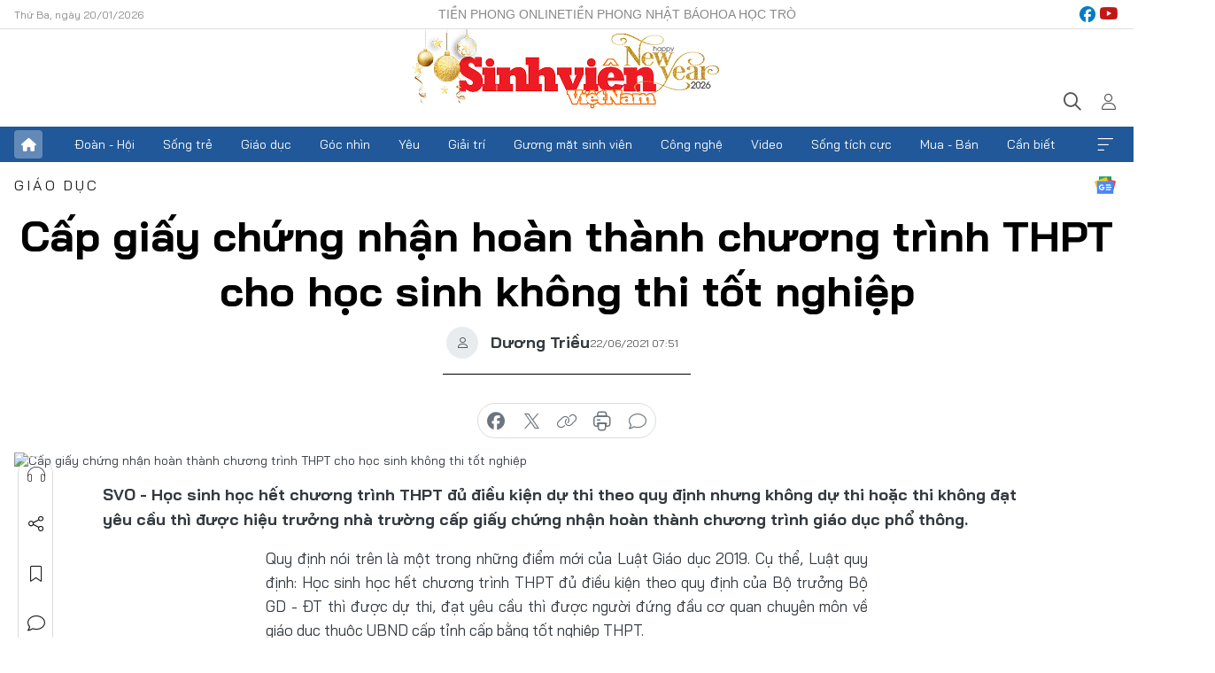

--- FILE ---
content_type: text/html;charset=utf-8
request_url: https://svvn.tienphong.vn/cap-giay-chung-nhan-hoan-thanh-chuong-trinh-thpt-cho-hoc-sinh-khong-thi-tot-nghiep-post1348285.tpo
body_size: 14948
content:
<!DOCTYPE html> <html lang="vi" class="svvn "> <head> <title>Cấp giấy chứng nhận hoàn thành chương trình THPT cho học sinh không thi tốt nghiệp | Báo điện tử Tiền Phong</title> <meta name="description" content="Học sinh học hết chương trình THPT đủ điều kiện dự thi theo quy định nhưng không dự thi hoặc thi không đạt yêu cầu thì được hiệu trưởng nhà trường cấp giấy chứng nhận hoàn thành chương trình giáo dục phổ thông."/> <meta name="keywords" content="thi THPT,tốt nghiệp,học sinh,tuyển sinh"/> <meta name="news_keywords" content="thi THPT,tốt nghiệp,học sinh,tuyển sinh"/> <meta http-equiv="Content-Type" content="text/html; charset=utf-8" /> <meta http-equiv="X-UA-Compatible" content="IE=edge"/> <meta http-equiv="refresh" content="1800" /> <meta name="revisit-after" content="1 days" /> <meta name="viewport" content="width=device-width, initial-scale=1"> <meta http-equiv="content-language" content="vi" /> <meta name="format-detection" content="telephone=no"/> <meta name="format-detection" content="address=no"/> <meta name="apple-mobile-web-app-capable" content="yes"> <meta name="apple-mobile-web-app-status-bar-style" content="black"> <meta name="apple-mobile-web-app-title" content="Báo điện tử Tiền Phong"/> <meta name="referrer" content="no-referrer-when-downgrade"/> <link rel="shortcut icon" href="https://cdn.tienphong.vn/assets/web/styles/img/favicon-sv.ico" type="image/x-icon" /> <link rel="preconnect" href="https://cdn.tienphong.vn"/> <link rel="dns-prefetch" href="https://cdn.tienphong.vn"/> <link rel="dns-prefetch" href="//www.google-analytics.com" /> <link rel="dns-prefetch" href="//www.googletagmanager.com" /> <link rel="dns-prefetch" href="//stc.za.zaloapp.com" /> <link rel="dns-prefetch" href="//fonts.googleapis.com" /> <script> var cmsConfig = { domainDesktop: 'https://svvn.tienphong.vn', domainMobile: 'https://svvn.tienphong.vn', domainApi: 'https://api.tienphong.vn', domainStatic: 'https://cdn.tienphong.vn', domainLog: 'https://log.tienphong.vn', googleAnalytics: 'G-K67LPKGJT3,UA-160962626-1', siteId: 2, pageType: 1, objectId: 1348285, adsZone: 388, allowAds: true, adsLazy: true, antiAdblock: true, }; if (window.location.protocol !== 'https:' && window.location.hostname.indexOf('tienphong.vn') !== -1) { window.location = 'https://' + window.location.hostname + window.location.pathname + window.location.hash; } var USER_AGENT=window.navigator&&window.navigator.userAgent||"",IS_MOBILE=/Android|webOS|iPhone|iPod|BlackBerry|Windows Phone|IEMobile|Mobile Safari|Opera Mini/i.test(USER_AGENT);function setCookie(e,o,i){var n=new Date,i=(n.setTime(n.getTime()+24*i*60*60*1e3),"expires="+n.toUTCString());document.cookie=e+"="+o+"; "+i+";path=/;"}function getCookie(e){var o=document.cookie.indexOf(e+"="),i=o+e.length+1;return!o&&e!==document.cookie.substring(0,e.length)||-1===o?null:(-1===(e=document.cookie.indexOf(";",i))&&(e=document.cookie.length),unescape(document.cookie.substring(i,e)))}; </script> <script> if(USER_AGENT && USER_AGENT.indexOf("facebot") <= 0 && USER_AGENT.indexOf("facebookexternalhit") <= 0) { var query = ''; var hash = ''; if (window.location.search) query = window.location.search; if (window.location.hash) hash = window.location.hash; var canonicalUrl = 'https://svvn.tienphong.vn/cap-giay-chung-nhan-hoan-thanh-chuong-trinh-thpt-cho-hoc-sinh-khong-thi-tot-nghiep-post1348285.tpo' + query + hash ; var curUrl = decodeURIComponent(window.location.href); if(!location.port && canonicalUrl.startsWith("http") && curUrl != canonicalUrl){ window.location.replace(canonicalUrl); } } </script> <meta property="fb:app_id" content="398178286982123"/> <meta property="fb:pages" content="102790913161840"/> <meta name="msvalidate.01" content="BC0AA17D821D5B4F14EA2B2DB830A6C9"/> <meta name="author" content="Báo điện tử Tiền Phong" /> <meta name="copyright" content="Copyright © 2026 by Báo điện tử Tiền Phong" /> <meta name="RATING" content="GENERAL" /> <meta name="GENERATOR" content="Báo điện tử Tiền Phong" /> <meta content="Báo điện tử Tiền Phong" itemprop="sourceOrganization" name="source"/> <meta content="news" itemprop="genre" name="medium"/> <meta name="robots" content="noarchive, max-image-preview:large, index, follow" /> <meta name="GOOGLEBOT" content="noarchive, max-image-preview:large, index, follow" /> <link rel="canonical" href="https://svvn.tienphong.vn/cap-giay-chung-nhan-hoan-thanh-chuong-trinh-thpt-cho-hoc-sinh-khong-thi-tot-nghiep-post1348285.tpo" /> <meta property="og:site_name" content="Báo điện tử Tiền Phong"/> <meta property="og:rich_attachment" content="true"/> <meta property="og:type" content="article"/> <meta property="og:url" content="https://svvn.tienphong.vn/cap-giay-chung-nhan-hoan-thanh-chuong-trinh-thpt-cho-hoc-sinh-khong-thi-tot-nghiep-post1348285.tpo"/> <meta property="og:image" content="https://cdn.tienphong.vn/images/bdfc554ea35983ad68a96e0050b6e2cb7ce662e262e88cd94128f4a91c2f19c916fdcfe2d084249e231a023d07ea2e468c329b448403e6ea3e1f4ef4975175d01246e45b1c92eb9c6e11136f94064157156d08c5ce8d1b9f573578496db513fa/sv-tiep-suc-mua-thi46-kqqo-5132.jpg.webp"/> <meta property="og:image:width" content="1200"/> <meta property="og:image:height" content="630"/> <meta property="og:title" content="Cấp giấy chứng nhận hoàn thành chương trình THPT cho học sinh không thi tốt nghiệp"/> <meta property="og:description" content="Học sinh học hết chương trình THPT đủ điều kiện dự thi theo quy định nhưng không dự thi hoặc thi không đạt yêu cầu thì được hiệu trưởng nhà trường cấp giấy chứng nhận hoàn thành chương trình giáo dục phổ thông."/> <meta name="twitter:card" value="summary"/> <meta name="twitter:url" content="https://svvn.tienphong.vn/cap-giay-chung-nhan-hoan-thanh-chuong-trinh-thpt-cho-hoc-sinh-khong-thi-tot-nghiep-post1348285.tpo"/> <meta name="twitter:title" content="Cấp giấy chứng nhận hoàn thành chương trình THPT cho học sinh không thi tốt nghiệp"/> <meta name="twitter:description" content="Học sinh học hết chương trình THPT đủ điều kiện dự thi theo quy định nhưng không dự thi hoặc thi không đạt yêu cầu thì được hiệu trưởng nhà trường cấp giấy chứng nhận hoàn thành chương trình giáo dục phổ thông."/> <meta name="twitter:image" content="https://cdn.tienphong.vn/images/bdfc554ea35983ad68a96e0050b6e2cb7ce662e262e88cd94128f4a91c2f19c916fdcfe2d084249e231a023d07ea2e468c329b448403e6ea3e1f4ef4975175d01246e45b1c92eb9c6e11136f94064157156d08c5ce8d1b9f573578496db513fa/sv-tiep-suc-mua-thi46-kqqo-5132.jpg.webp"/> <meta name="twitter:site" content="@Báo điện tử Tiền Phong"/> <meta name="twitter:creator" content="@Báo điện tử Tiền Phong"/> <meta property="article:publisher" content="https://www.facebook.com/www.tienphong.vn/" /> <meta property="article:tag" content="thi THPT,tốt nghiệp,học sinh,tuyển sinh"/> <meta property="article:section" content="Sinh viên Việt Nam,Giáo dục" /> <meta property="article:published_time" content="2021-06-22T14:51:25+0700"/> <meta property="article:modified_time" content="2021-06-22T14:51:25+0700"/> <script type="application/ld+json"> { "@context" : "https://schema.org", "@type" : "WebSite", "name": "Báo điện tử Tiền Phong", "url": "https://hoahoctro.tienphong.vn", "alternateName" : "Sinh viên Việt Nam, Chuyên trang của Báo điện tử Tiền Phong", "potentialAction": { "@type": "SearchAction", "target": { "@type": "EntryPoint", "urlTemplate": "https://hoahoctro.tienphong.vn/search/?q={search_term_string}" }, "query-input": "required name=search_term_string" } } </script> <script type="application/ld+json"> { "@context":"http://schema.org", "@type":"BreadcrumbList", "itemListElement":[ { "@type":"ListItem", "position":1, "item":{ "@id":"https://svvn.tienphong.vn/svvn-giao-duc/", "name":"Giáo dục" } } ] } </script> <script type="application/ld+json"> { "@context": "http://schema.org", "@type": "NewsArticle", "mainEntityOfPage":{ "@type":"WebPage", "@id":"https://svvn.tienphong.vn/cap-giay-chung-nhan-hoan-thanh-chuong-trinh-thpt-cho-hoc-sinh-khong-thi-tot-nghiep-post1348285.tpo" }, "headline": "Cấp giấy chứng nhận hoàn thành chương trình THPT cho học sinh không thi tốt nghiệp", "description": "Học sinh học hết chương trình THPT đủ điều kiện dự thi theo quy định nhưng không dự thi hoặc thi không đạt yêu cầu thì được hiệu trưởng nhà trường cấp giấy chứng nhận hoàn thành chương trình giáo dục phổ thông.", "image": { "@type": "ImageObject", "url": "https://cdn.tienphong.vn/images/bdfc554ea35983ad68a96e0050b6e2cb7ce662e262e88cd94128f4a91c2f19c916fdcfe2d084249e231a023d07ea2e468c329b448403e6ea3e1f4ef4975175d01246e45b1c92eb9c6e11136f94064157156d08c5ce8d1b9f573578496db513fa/sv-tiep-suc-mua-thi46-kqqo-5132.jpg.webp", "width" : 1200, "height" : 675 }, "datePublished": "2021-06-22T14:51:25+0700", "dateModified": "2021-06-22T14:51:25+0700", "author": { "@type": "Person", "name": "Dương Triều" }, "publisher": { "@type": "Organization", "name": "Báo điện tử Tiền Phong", "logo": { "@type": "ImageObject", "url": "https://cdn.tienphong.vn/assets/web/styles/img/tienphong-logo-2025.png" } } } </script> <link rel="preload" href="https://cdn.tienphong.vn/assets/web/styles/css/main.min-1.0.68.css" as="style"> <link rel="preload" href="https://cdn.tienphong.vn/assets/web/js/main.min-1.0.34.js" as="script"> <link rel="preload" href="https://common.mcms.one/assets/js/web/story.min-0.0.9.js" as="script"> <link rel="preload" href="https://cdn.tienphong.vn/assets/web/js/detail.min-1.0.19.js" as="script"> <link id="cms-style" rel="stylesheet" href="https://cdn.tienphong.vn/assets/web/styles/css/main.min-1.0.68.css"> <style>i.ic-live { background: url(http://cdn.tienphong.vn/assets/web/styles/img/liveicon-min.png) center 2px no-repeat; display: inline-block!important; background-size: contain; height: 24px; width: 48px;
} .ic-live::before { content: "";
} .rss-page li { list-style: square; margin-left: 30px;
} .rss-page li a { color: var(--primary);
} .rss-page ul ul { margin-bottom: inherit;
} .rss-page li li { list-style: circle;
} .hht .mega-menu .expand-wrapper .relate-website .tpo, .hht .mega-menu .relate-website-megamenu .tpo, .svvn .mega-menu .expand-wrapper .relate-website .tpo, .svvn .mega-menu .relate-website-megamenu .tpo { height: 30px;
} .hht .basic-box-13 .left .story:first-child .story__thumb img, .hht .basic-box-13 .right .story:first-child .story__thumb img { width: 670px;
} .hht #sdaWeb_SdaTop { padding-bottom: 20px;
}</style> <script type="text/javascript"> var _metaOgUrl = 'https://svvn.tienphong.vn/cap-giay-chung-nhan-hoan-thanh-chuong-trinh-thpt-cho-hoc-sinh-khong-thi-tot-nghiep-post1348285.tpo'; var page_title = document.title; var tracked_url = window.location.pathname + window.location.search + window.location.hash; var cate_path = 'svvn-giao-duc'; if (cate_path.length > 0) { tracked_url = "/" + cate_path + tracked_url; } </script> <script async="" src="https://www.googletagmanager.com/gtag/js?id=G-K67LPKGJT3"></script> <script> window.dataLayer = window.dataLayer || []; function gtag(){dataLayer.push(arguments);} gtag('js', new Date()); gtag('config', 'G-K67LPKGJT3', {page_path: tracked_url}); gtag('config', 'UA-160962626-1', {page_path: tracked_url}); </script> <script>window.dataLayer = window.dataLayer || [];dataLayer.push({'pageCategory': '/svvn\-giao\-duc'});</script> <script> window.dataLayer = window.dataLayer || []; dataLayer.push({ 'event': 'Pageview', 'articleId': '1348285', 'articleTitle': 'Cấp giấy chứng nhận hoàn thành chương trình THPT cho học sinh không thi tốt nghiệp', 'articleCategory': 'Sinh viên Việt Nam,Giáo dục', 'articleAlowAds': true, 'articleAuthor': 'Dương Triều', 'articleType': 'detail', 'articleTags': 'thi THPT,tốt nghiệp,học sinh,tuyển sinh', 'articlePublishDate': '2021-06-22T14:51:25+0700', 'articleThumbnail': 'https://cdn.tienphong.vn/images/bdfc554ea35983ad68a96e0050b6e2cb7ce662e262e88cd94128f4a91c2f19c916fdcfe2d084249e231a023d07ea2e468c329b448403e6ea3e1f4ef4975175d01246e45b1c92eb9c6e11136f94064157156d08c5ce8d1b9f573578496db513fa/sv-tiep-suc-mua-thi46-kqqo-5132.jpg.webp', 'articleShortUrl': 'https://svvn.tienphong.vn/cap-giay-chung-nhan-hoan-thanh-chuong-trinh-thpt-cho-hoc-sinh-khong-thi-tot-nghiep-post1348285.tpo', 'articleFullUrl': 'https://svvn.tienphong.vn/cap-giay-chung-nhan-hoan-thanh-chuong-trinh-thpt-cho-hoc-sinh-khong-thi-tot-nghiep-post1348285.tpo', }); </script> <script> window.dataLayer = window.dataLayer || []; dataLayer.push({'articleAuthor': 'Dương Triều', 'articleAuthorID': '0'}); </script> <script type='text/javascript'> gtag('event', 'article_page',{ 'articleId': '1348285', 'articleTitle': 'Cấp giấy chứng nhận hoàn thành chương trình THPT cho học sinh không thi tốt nghiệp', 'articleCategory': 'Sinh viên Việt Nam,Giáo dục', 'articleAlowAds': true, 'articleAuthor': 'Dương Triều', 'articleType': 'detail', 'articleTags': 'thi THPT,tốt nghiệp,học sinh,tuyển sinh', 'articlePublishDate': '2021-06-22T14:51:25+0700', 'articleThumbnail': 'https://cdn.tienphong.vn/images/bdfc554ea35983ad68a96e0050b6e2cb7ce662e262e88cd94128f4a91c2f19c916fdcfe2d084249e231a023d07ea2e468c329b448403e6ea3e1f4ef4975175d01246e45b1c92eb9c6e11136f94064157156d08c5ce8d1b9f573578496db513fa/sv-tiep-suc-mua-thi46-kqqo-5132.jpg.webp', 'articleShortUrl': 'https://svvn.tienphong.vn/cap-giay-chung-nhan-hoan-thanh-chuong-trinh-thpt-cho-hoc-sinh-khong-thi-tot-nghiep-post1348285.tpo', 'articleFullUrl': 'https://svvn.tienphong.vn/cap-giay-chung-nhan-hoan-thanh-chuong-trinh-thpt-cho-hoc-sinh-khong-thi-tot-nghiep-post1348285.tpo', }); </script> <script type="text/javascript"> var videoAds = 'https://aj1559.online/zgpoJEXShlCdWvIQG_4UQFBj4pH2WLSug9RlVVhh6FO4BWtpb1pMho_mPLByXvNqidi76kgqVw1kIsZ9wpNmd8MBX_akW7L8'</script> <ins class="982a9496" data-key="6fc356d034197bedb75297640a6a1c75"></ins>
<script async src="https://aj1559.online/ba298f04.js"></script>
<script src="https://sdk.moneyoyo.com/v1/webpush.js?pid=mtEcx6BNu4-AKQQRI7k8jA" async></script> </head> <body class=" detail-page "> <div id="sdaWeb_SdaMasthead" class="rennab banner-top" data-platform="1" data-position="Web_SdaMasthead" style="display:none"> </div> <header class="site-header"> <div class="top-wrapper"> <div class="container"> <span class="time" id="today"></span> <div class="relate-website"> <a href="https://tienphong.vn" class="website tpo" target="_blank" rel="nofollow" title="Tiền Phong Online">Tiền Phong Online</a> <a href="https://tienphong.vn/nhat-bao/" class="website tpo" title="Tiền Phong Nhật báo" target="_blank" rel="nofollow">Tiền Phong Nhật báo</a> <a href="https://hoahoctro.tienphong.vn" class="website hht" target="_blank" rel="nofollow" title="Hoa Học trò">Hoa Học trò</a> </div> <div class="lang-social"> <div class="social"> <a href="https://www.facebook.com/www.tienphong.vn/" target="_blank" rel="nofollow" title="facebook"> <i class="ic-facebook"></i> </a> <a href="https://www.youtube.com/@baotienphong" target="_blank" rel="nofollow" title="youtube"> <i class="ic-youtube"></i> </a> </div> </div> </div> </div> <div class="main-wrapper"> <div class="container"> <h3><a class="logo" href="/" title="Báo điện tử Tiền Phong">Báo điện tử Tiền Phong</a></h3> <div class="search-wrapper"> <span class="ic-search"></span> <div class="search-form"> <input class="form-control txtsearch" placeholder="Tìm kiếm"> <i class="ic-close"></i> </div> </div> <div class="user" id="userprofile"> <span class="ic-user"></span> </div> </div> </div> <div class="navigation-wrapper"> <div class="container"> <ul class="menu"> <li><a href="/" class="home" title="Trang chủ">Trang chủ</a></li> <li> <a class="text" href="https://svvn.tienphong.vn/svvn-doan-hoi/" title="Đoàn - Hội">Đoàn - Hội</a> </li> <li> <a class="text" href="https://svvn.tienphong.vn/svvn-song-tre/" title="Sống trẻ">Sống trẻ</a> </li> <li> <a class="text" href="https://svvn.tienphong.vn/svvn-giao-duc/" title="Giáo dục">Giáo dục</a> </li> <li> <a class="text" href="https://svvn.tienphong.vn/svvn-goc-nhin/" title="Góc nhìn">Góc nhìn</a> </li> <li> <a class="text" href="https://svvn.tienphong.vn/svvn-yeu/" title="Yêu">Yêu</a> </li> <li> <a class="text" href="https://svvn.tienphong.vn/svvn-giai-tri/" title="Giải trí">Giải trí</a> </li> <li> <a class="text" href="https://svvn.tienphong.vn/svvn-guong-mat-sinh-vien/" title="Gương mặt sinh viên">Gương mặt sinh viên</a> </li> <li> <a class="text" href="https://svvn.tienphong.vn/svvn-cong-nghe/" title="Công nghệ">Công nghệ</a> </li> <li> <a class="text" href="https://svvn.tienphong.vn/svvn-video/" title="Video">Video</a> </li> <li> <a class="text" href="https://svvn.tienphong.vn/svvn-song-tich-cuc/" title="Sống tích cực">Sống tích cực</a> </li> <li> <a class="text" href="https://svvn.tienphong.vn/svvn-mua-ban/" title="Mua - Bán">Mua - Bán</a> </li> <li> <a class="text" href="https://svvn.tienphong.vn/svvn-can-biet/" title="Cần biết">Cần biết</a> </li> <li><a href="javascript:void(0);" class="expansion" title="Xem thêm">Xem thêm</a></li> </ul> <div class="mega-menu"> <div class="container"> <div class="menu-wrapper"> <div class="wrapper"> <span class="label">Chuyên mục</span> <div class="item"> <a class="title" href="https://svvn.tienphong.vn/svvn-doan-hoi/" title="Đoàn - Hội">Đoàn - Hội</a> </div> <div class="item"> <a class="title" href="https://svvn.tienphong.vn/svvn-song-tre/" title="Sống trẻ">Sống trẻ</a> </div> <div class="item"> <a class="title" href="https://svvn.tienphong.vn/svvn-giao-duc/" title="Giáo dục">Giáo dục</a> </div> <div class="item"> <a class="title" href="https://svvn.tienphong.vn/svvn-goc-nhin/" title="Góc nhìn">Góc nhìn</a> </div> <div class="item"> <a class="title" href="https://svvn.tienphong.vn/svvn-yeu/" title="Yêu">Yêu</a> </div> <div class="item"> <a class="title" href="https://svvn.tienphong.vn/svvn-giai-tri/" title="Giải trí">Giải trí</a> </div> <div class="item"> <a class="title" href="https://svvn.tienphong.vn/svvn-guong-mat-sinh-vien/" title="Gương mặt sinh viên">Gương mặt sinh viên</a> </div> <div class="item"> <a class="title" href="https://svvn.tienphong.vn/svvn-cong-nghe/" title="Công nghệ">Công nghệ</a> </div> <div class="item"> <a class="title" href="https://svvn.tienphong.vn/svvn-video/" title="Video">Video</a> </div> <div class="item"> <a class="title" href="https://svvn.tienphong.vn/svvn-song-tich-cuc/" title="Sống tích cực">Sống tích cực</a> </div> <div class="item"> <a class="title" href="https://svvn.tienphong.vn/svvn-mua-ban/" title="Mua - Bán">Mua - Bán</a> </div> <div class="item"> <a class="title" href="https://svvn.tienphong.vn/svvn-can-biet/" title="Cần biết">Cần biết</a> </div> </div> </div> <div class="expand-wrapper"> <div class="relate-website"> <span class="title">Các trang khác</span> <a href="https://tienphong.vn" class="website tpo" target="_blank" rel="nofollow" title="Tiền Phong Online">Tiền Phong Online</a> <a href="https://hoahoctro.tienphong.vn" class="website hht" target="_blank" rel="nofollow" title="Hoa Học Trò">Hoa Học Trò</a> </div> <div class="wrapper"> <span class="title">Liên hệ quảng cáo</span> <span class="text"> <i class="ic-phone"></i> <a href="tel:+84909559988">0909559988</a> </span> <span class="text"> <i class="ic-mail"></i> <a href="mailto:booking@baotienphong.com.vn">booking@baotienphong.com.vn</a> </span> </div> <div class="wrapper"> <span class="title">Tòa soạn</span> <span class="text"> <i class="ic-location"></i> <address>15 Hồ Xuân Hương, Hà Nội</address> </span> <span class="text"> <i class="ic-phone"></i> <a href="tel:+842439431250">024.39431250</a> </span> </div> <div class="wrapper"> <span class="title">Đặt mua báo in</span> <span class="text"> <i class="ic-phone"></i> <a href="tel:+842439439664">(024)39439664</a> </span> <span class="text"> <i class="ic-phone"></i> <a href="tel:+84908988666">0908988666</a> </span> </div> <div class="wrapper"> <a href="/ban-doc-lam-bao.tpo" class="send" title="Bạn đọc làm báo"><i class="ic-send"></i>Bạn đọc làm báo</a> <a href="#" class="companion" title="Đồng hành cùng Tiền phong">Đồng hành cùng Tiền phong</a> </div> <div class="link"> <a href="/toa-soan.tpo" class="text" title="Giới thiệu<">Giới thiệu</a> <a href="/nhat-bao/" class="text" title="Nhật báo">Nhật báo</a> <a href="/topics.html" class="text" title="Sự kiện">Sự kiện</a> <a href="/quang-cao.tpo" class="text" title="Quảng cáo">Quảng cáo</a> </div> <div class="top-social"> <a href="javascript:void(0);" class="title" title="Theo dõi Báo Tiền phong trên">Theo dõi Báo Tiền phong trên</a> <a href="https://www.facebook.com/www.tienphong.vn/" class="facebook" target="_blank" rel="nofollow">fb</a> <a href="https://www.youtube.com/@baotienphong" class="youtube" target="_blank" rel="nofollow">yt</a> <a href="https://www.tiktok.com/@baotienphong.official" class="tiktok" target="_blank" rel="nofollow">tt</a> <a href="https://zalo.me/783607375436573981" class="zalo" target="_blank" rel="nofollow">zl</a> <a href="https://news.google.com/publications/CAAiEF9pVTo7tHQ-AT_ZBUo_100qFAgKIhBfaVU6O7R0PgE_2QVKP9dN?hl=vi&gl=VN&ceid=VN:vi" class="google" target="_blank" rel="nofollow">gg</a> </div> </div> </div> </div> </div> </div> </header> <div class="site-body"> <div id="sdaWeb_SdaBackground" class="rennab " data-platform="1" data-position="Web_SdaBackground" style="display:none"> </div> <div class="container"> <div id="sdaWeb_SdaArticeTop" class="rennab " data-platform="1" data-position="Web_SdaArticeTop" style="display:none"> </div> <div class="article"> <div class="breadcrumb breadcrumb-detail"> <h2 class="main"> <a href="https://svvn.tienphong.vn/svvn-giao-duc/" title="Giáo dục" class="active">Giáo dục</a> </h2> </div> <a href="https://news.google.com/publications/CAAiEF9pVTo7tHQ-AT_ZBUo_100qFAgKIhBfaVU6O7R0PgE_2QVKP9dN?hl=vi&gl=VN&ceid=VN:vi" class="img-ggnews" target="_blank" title="Google News">Google News</a> <div class="article__header"> <h1 class="article__title cms-title"> Cấp giấy chứng nhận hoàn thành chương trình THPT cho học sinh không thi tốt nghiệp </h1> <div class="article__meta"> <div class="wrap-author"> <div class="author"> <span class="thumb"> </span> Dương Triều </div> </div> <time class="time" datetime="2021-06-22T14:51:25+0700" data-time="1624348285" data-friendly="false">22/06/2021 14:51</time> <meta class="cms-date" itemprop="datePublished" content="2021-06-22T14:51:25+0700"> </div> </div> <div class="features article__social"> <a href="#tts" title="Nghe"> <i class="ic-hear"></i>Nghe </a> <a href="javascript:void(0);" class="item" title="Chia sẻ" data-href="https://svvn.tienphong.vn/cap-giay-chung-nhan-hoan-thanh-chuong-trinh-thpt-cho-hoc-sinh-khong-thi-tot-nghiep-post1348285.tpo" data-rel="facebook"> <i class="ic-share"></i>Chia sẻ </a> <a href="javascript:void(0);" class="sendbookmark hidden" onclick="ME.sendBookmark(this, 1348285);" data-id="1348285" title="Lưu bài viết"> <i class="ic-bookmark"></i>Lưu tin </a> <a href="#comment1348285" title="Bình luận"> <i class="ic-feedback"></i>Bình luận </a> <a href="https://svvn.tienphong.vn/svvn-giao-duc/" title="Trở về"> <i class="ic-leftLong"></i>Trở về </a> </div> <div class="audio-social"> <div class="social article__social"> <a href="javascript:void(0);" class="item fb" data-href="https://svvn.tienphong.vn/cap-giay-chung-nhan-hoan-thanh-chuong-trinh-thpt-cho-hoc-sinh-khong-thi-tot-nghiep-post1348285.tpo" data-rel="facebook" title="Facebook"> <i class="ic-facebook"></i>chia sẻ </a> <a href="javascript:void(0);" class="item twitterX" data-href="https://svvn.tienphong.vn/cap-giay-chung-nhan-hoan-thanh-chuong-trinh-thpt-cho-hoc-sinh-khong-thi-tot-nghiep-post1348285.tpo" data-rel="twitter" title="Twitter"> <i class="ic-twitterX"></i>chia sẻ </a> <a href="javascript:void(0);" class="item link" data-href="https://svvn.tienphong.vn/cap-giay-chung-nhan-hoan-thanh-chuong-trinh-thpt-cho-hoc-sinh-khong-thi-tot-nghiep-post1348285.tpo" data-rel="copy" title="Copy link"> <i class="ic-link"></i>copy link </a> <a href="javascript:void(0);" class="printer sendprint" title="In bài viết"> <i class="ic-printer"></i>in báo </a> <a href="#comment1348285" class="comment" title="Bình luận"> <i class="ic-feedback"></i>bình luận </a> </div> </div> <figure class="article__avatar "> <img class="cms-photo" src="https://cdn.tienphong.vn/images/8c2e094146adc46c979c57591731b4a4f2dcd99e3ab5c559225c2a7b8c04db1662fd46dfce6791acecbd2e366d0383de17735053c3f303168e9cfcc9be8e9c180c7419a2ed7a2add3e2781c8dc0f11e5/sv-tiep-suc-mua-thi46-kqqo-5132.jpg" alt="Cấp giấy chứng nhận hoàn thành chương trình THPT cho học sinh không thi tốt nghiệp" cms-photo-caption="Cấp giấy chứng nhận hoàn thành chương trình THPT cho học sinh không thi tốt nghiệp"/> </figure> <div id="sdaWeb_SdaArticleAfterAvatar" class="rennab " data-platform="1" data-position="Web_SdaArticleAfterAvatar" style="display:none"> </div> <div class="article__sapo cms-desc"> SVO - Học sinh học hết chương trình THPT đủ điều kiện dự thi theo quy định nhưng không dự thi hoặc thi không đạt yêu cầu thì được hiệu trưởng nhà trường cấp giấy chứng nhận hoàn thành chương trình giáo dục phổ thông.
</div> <div id="sdaWeb_SdaArticleAfterSapo" class="rennab " data-platform="1" data-position="Web_SdaArticleAfterSapo" style="display:none"> </div> <div class="article__body zce-content-body cms-body" itemprop="articleBody"> <p style="text-align: justify;">Quy định nói trên là một trong những điểm mới của Luật Giáo dục 2019. Cụ thể, Luật quy định: Học sinh học hết chương trình THPT đủ điều kiện theo quy định của Bộ trưởng Bộ GD - ĐT thì được dự thi, đạt yêu cầu thì được người đứng đầu cơ quan chuyên môn về giáo dục thuộc UBND cấp tỉnh cấp bằng tốt nghiệp THPT.</p>
<p style="text-align: justify;">Học sinh học hết chương trình THPT đủ điều kiện dự thi theo quy định của Bộ trưởng Bộ GD - ĐT nhưng không dự thi hoặc thi không đạt yêu cầu thì được hiệu trưởng nhà trường cấp giấy chứng nhận hoàn thành chương trình giáo dục phổ thông.</p>
<p style="text-align: justify;">Giấy chứng nhận hoàn thành chương trình giáo dục phổ thông được sử dụng để đăng ký dự thi lấy bằng tốt nghiệp THPT khi người học có nhu cầu hoặc để theo học giáo dục nghề nghiệp và sử dụng trong trường hợp cụ thể theo quy định của pháp luật.</p>
<p style="text-align: justify;">Quy chế thi tốt nghiệp THPT năm nay quy định rõ: Người học thuộc các đối tượng quy định tại Điểm a, b, Khoản 1, Điều 12, Quy chế (đã học xong chương trình THPT trong năm tổ chức kỳ thi; người đã học xong chương trình THPT nhưng chưa thi tốt nghiệp THPT, hoặc đã thi nhưng chưa tốt nghiệp THPT ở những năm trước) đủ điều kiện dự thi theo quy định của Bộ trưởng Bộ GD - ĐT, nhưng không dự thi hoặc thi không đạt yêu cầu để được công nhận tốt nghiệp THPT thì được cấp giấy Chứng nhận hoàn thành chương trình giáo dục phổ thông.</p>
<div class="sda_middle"> <div id="sdaWeb_SdaArticleMiddle" class="rennab fyi" data-platform="1" data-position="Web_SdaArticleMiddle"> </div>
</div>
<p style="text-align: justify;">Mẫu giấy chứng nhận hoàn thành chương trình giáo dục phổ thông theo quy định tại Thông tư số 18/2020/TT-BGDĐT ban hành quy định mẫu Giấy chứng nhận hoàn thành chương trình giáo dục phổ thông.</p>
<p style="text-align: justify;">Việc quản lý, sử dụng phôi, cấp, phát, chỉnh sửa, thu hồi, hủy bỏ, cấp bản sao từ sổ gốc Giấy chứng nhận hoàn thành chương trình giáo dục phổ thông thực hiện như đối với văn bằng, chứng chỉ quy định tại Thông tư số 21/2019/TT-BGDĐT của Bộ trưởng Bộ GD - ĐT ban hành Quy chế quản lý Bằng tốt nghiệp THCS, Bằng tốt nghiệp THPT, Bằng tốt nghiệp trung cấp sư phạm, Bằng tốt nghiệp cao đẳng sư phạm, văn bằng giáo dục đại học và chứng chỉ của hệ thống giáo dục quốc dân.</p>
<p style="text-align: justify;">Sổ gốc cấp Giấy chứng nhận hoàn thành chương trình giáo dục phổ thông phải ghi đầy đủ, chính xác nội dung của Giấy chứng nhận hoàn thành chương trình giáo dục phổ thông, đánh số trang, đóng dấu giáp lai, không được tẩy xóa, đảm bảo quản lý chặt chẽ và lưu trữ vĩnh viễn.</p>
<div class="sda_middle"> <div id="sdaWeb_SdaArticleMiddle1" class="rennab fyi" data-platform="1" data-position="Web_SdaArticleMiddle1"> </div>
</div>
<p style="text-align: justify;">Việc quản lý, sử dụng phôi, cấp, phát, chỉnh sửa, thu hồi, hủy bỏ, cấp bản sao từ sổ gốc giấy chứng nhận hoàn thành chương trình giáo dục phổ thông thực hiện như đối với văn bằng, chứng chỉ quy định tại Thông tư 21/2019/BGDĐT. Sổ gốc cấp giấy chứng nhận hoàn thành chương trình giáo dục phổ thông phải đầy đủ, chính xác, đánh số trang, đóng dấu giáp lai, không được tẩy xóa, bảo đảm quản lý chặt chẽ và lưu trữ vĩnh viễn. Triển khai cấp giấy chứng nhận hoàn thành chương trình giáo dục phổ thông, Sở GD - ĐT Hà Nội đã có văn bản gửi hiệu trưởng các trường THPT, giám đốc các trung tâm giáo dục nghề nghiệp - giáo dục thường xuyên. Trong đó yêu cầu các đơn vị, nhà trường thực hiện nghiêm túc việc cấp giấy chứng nhận hoàn thành chương trình giáo dục phổ thông theo đúng quy định.</p>
<p style="text-align: justify;">Trong vòng 10 ngày kể từ khi hết hạn đăng ký dự thi tốt nghiệp THPT và trong thời gian 10 ngày sau khi công bố kết quả thi tốt nghiệp THPT, các cơ sở giáo dục có nhu cầu mua phôi giấy chứng nhận hoàn thành chương trình giáo dục phổ thông gửi công văn đăng ký mua phôi về Sở GD - ĐT.</p>
<p style="text-align: justify;">Cũng nhấn mạnh những nội dung trên, hướng dẫn cấp giấy chứng nhận hoàn thành chương trình giáo dục phổ thông của Sở GD - ĐT Gia Lai, yêu cầu, hằng năm, sau khi có kết quả xét tốt nghiệp THPT, các đơn vị làm hồ sơ, thủ tục đăng ký cấp phôi giấy chứng nhận hoàn thành chương trình giáo dục phổ thông gửi về Sở. Hồ sơ, thủ tục được thực hiện theo khoản 1, Điều 7 của quyết định số 212/QĐ-SGDĐT của Giám đốc Sở GD - ĐT Gia Lai.</p>
<div class="sda_middle"> <div id="sdaWeb_SdaArticleMiddle2" class="rennab fyi" data-platform="1" data-position="Web_SdaArticleMiddle2"> </div>
</div>
<p style="text-align: justify;">Việc cấp Giấy chứng nhận hoàn thành chương trình giáo dục phổ thông được áp dụng từ ngày 1/7/2020. Thủ trưởng cơ sở giáo dục nơi người học theo học chương trình THPT cấp giấy chứng nhận hoàn thành chương trình giáo dục phổ thông cho người học. Quy định này giúp giảm áp lực cho học sinh, bởi nếu vì lý do nào đó không thể dự thi, hoặc thi không đỗ, học sinh vẫn được cấp giấy chứng nhận, ghi nhận kết quả 12 năm học phổ thông.</p> <div id="sdaWeb_SdaArticleAfterBody" class="rennab " data-platform="1" data-position="Web_SdaArticleAfterBody" style="display:none"> </div> </div> <div class="article-footer"> <div class="article__author"> <span class="name">Dương Triều</span> </div> <div class="article__tag"> <a href="https://svvn.tienphong.vn/tu-khoa/thi-thpt-tag209335.tpo" title="thi THPT">#thi THPT</a> <a href="https://svvn.tienphong.vn/tu-khoa/tot-nghiep-tag223157.tpo" title="tốt nghiệp">#tốt nghiệp</a> <a href="https://svvn.tienphong.vn/tu-khoa/hoc-sinh-tag105867.tpo" title="học sinh">#học sinh</a> <a href="https://svvn.tienphong.vn/tu-khoa/tuyen-sinh-tag236349.tpo" title="tuyển sinh">#tuyển sinh</a> </div> <div id="sdaWeb_SdaArticleAfterTag" class="rennab " data-platform="1" data-position="Web_SdaArticleAfterTag" style="display:none"> </div> <div class="related-news"> <h3 class="box-heading"> <span class="title">Xem thêm</span> </h3> <div class="box-content" data-source="svvn-related-news"> <article class="story"> <figure class="story__thumb"> <a class="cms-link" href="https://svvn.tienphong.vn/bo-gd-dt-chinh-thuc-cong-bo-lich-thi-tot-nghiep-thpt-nam-2021-post1347463.tpo" title="Bộ GD - ĐT chính thức công bố lịch thi tốt nghiệp THPT năm 2021"> <img class="lazyload" src="[data-uri]" data-src="https://cdn.tienphong.vn/images/fee71bdc9a9b5a388dc31f19163e1c4bdb2e49d474b8c241e4f1e02a8fc96591f8c04b040a6b6af7f2d23d7747f7844e1ed5ede2928f28228651291ede6ce2bf8101dd7a8a370c49fe284e9bbbbcac89/DT_thi_THPT46_ZAIX.jpg.webp" data-srcset="https://cdn.tienphong.vn/images/fee71bdc9a9b5a388dc31f19163e1c4bdb2e49d474b8c241e4f1e02a8fc96591f8c04b040a6b6af7f2d23d7747f7844e1ed5ede2928f28228651291ede6ce2bf8101dd7a8a370c49fe284e9bbbbcac89/DT_thi_THPT46_ZAIX.jpg.webp 1x, https://cdn.tienphong.vn/images/35f1b18191b4f1c3f3659b8aee9d6a25db2e49d474b8c241e4f1e02a8fc96591f8c04b040a6b6af7f2d23d7747f7844e1ed5ede2928f28228651291ede6ce2bf8101dd7a8a370c49fe284e9bbbbcac89/DT_thi_THPT46_ZAIX.jpg.webp 2x" alt="Bộ GD - ĐT chính thức công bố lịch thi tốt nghiệp THPT năm 2021"> <noscript><img src="https://cdn.tienphong.vn/images/fee71bdc9a9b5a388dc31f19163e1c4bdb2e49d474b8c241e4f1e02a8fc96591f8c04b040a6b6af7f2d23d7747f7844e1ed5ede2928f28228651291ede6ce2bf8101dd7a8a370c49fe284e9bbbbcac89/DT_thi_THPT46_ZAIX.jpg.webp" srcset="https://cdn.tienphong.vn/images/fee71bdc9a9b5a388dc31f19163e1c4bdb2e49d474b8c241e4f1e02a8fc96591f8c04b040a6b6af7f2d23d7747f7844e1ed5ede2928f28228651291ede6ce2bf8101dd7a8a370c49fe284e9bbbbcac89/DT_thi_THPT46_ZAIX.jpg.webp 1x, https://cdn.tienphong.vn/images/35f1b18191b4f1c3f3659b8aee9d6a25db2e49d474b8c241e4f1e02a8fc96591f8c04b040a6b6af7f2d23d7747f7844e1ed5ede2928f28228651291ede6ce2bf8101dd7a8a370c49fe284e9bbbbcac89/DT_thi_THPT46_ZAIX.jpg.webp 2x" alt="Bộ GD - ĐT chính thức công bố lịch thi tốt nghiệp THPT năm 2021" class="image-fallback"></noscript> </a> </figure> <h2 class="story__heading" data-tracking="1347463"> <a class="cms-link " href="https://svvn.tienphong.vn/bo-gd-dt-chinh-thuc-cong-bo-lich-thi-tot-nghiep-thpt-nam-2021-post1347463.tpo" title="Bộ GD - ĐT chính thức công bố lịch thi tốt nghiệp THPT năm 2021"> Bộ GD - ĐT chính thức công bố lịch thi tốt nghiệp THPT năm 2021 </a> </h2> </article> <article class="story"> <h2 class="story__heading" data-tracking="1344343"> <a class="cms-link " href="https://svvn.tienphong.vn/khong-co-diem-mo-diem-trong-trong-cong-tac-thanh-tra-thi-tot-nghiep-thpt-2021-post1344343.tpo" title="&#39;Không có điểm mờ, điểm trống&#39; trong công tác thanh tra thi tốt nghiệp THPT 2021"> 'Không có điểm mờ, điểm trống' trong công tác thanh tra thi tốt nghiệp THPT 2021 </a> </h2> </article> <article class="story"> <h2 class="story__heading" data-tracking="1340545"> <a class="cms-link " href="https://svvn.tienphong.vn/to-chuc-ky-thi-tot-nghiep-thpt-voi-tinh-than-trach-nhiem-cao-nhat-post1340545.tpo" title="Tổ chức Kỳ thi tốt nghiệp THPT với tinh thần trách nhiệm cao nhất"> Tổ chức Kỳ thi tốt nghiệp THPT với tinh thần trách nhiệm cao nhất </a> </h2> </article> </div> </div> <div id="sdaWeb_SdaArticleAfterRelated" class="rennab " data-platform="1" data-position="Web_SdaArticleAfterRelated" style="display:none"> </div> <div class="wrap-comment" id="comment1348285" data-id="1348285" data-type="20"></div> <div id="sdaWeb_SdaArticleAfterComment" class="rennab " data-platform="1" data-position="Web_SdaArticleAfterComment" style="display:none"> </div> </div> </div> <div class="col size-300"> <div class="main-col content-col"> <div id="sdaWeb_SdaArticleAfterBody1" class="rennab " data-platform="1" data-position="Web_SdaArticleAfterBody1" style="display:none"> </div> <div id="sdaWeb_SdaArticleAfterBody2" class="rennab " data-platform="1" data-position="Web_SdaArticleAfterBody2" style="display:none"> </div> <div class="basic-box-9"> <h3 class="box-heading"> <a href="https://svvn.tienphong.vn/svvn-giao-duc/" title="Giáo dục" class="title"> Cùng chuyên mục </a> </h3> <div class="box-content content-list" data-source="svvn-recommendation-388"> <article class="story" data-id="1814251"> <figure class="story__thumb"> <a class="cms-link" href="https://svvn.tienphong.vn/sinh-vien-truong-cao-dang-su-pham-trung-uong-go-roi-chuyen-truong-hoc-truong-doi-cung-cac-chuyen-gia-post1814251.tpo" title="Sinh viên Trường Cao đẳng Sư phạm Trung ương &#39;gỡ rối&#39; chuyện trường học, trường đời cùng các chuyên gia"> <img class="lazyload" src="[data-uri]" data-src="https://cdn.tienphong.vn/images/872897d2fe6637d6a30c85a4a9126246c412572a167dcb596d9b04b57474848050f027e331b1a9808a2d294c6818824a124e2e6b55ca90d977171bbacdb9706a3b25034e655eafce428fa4a8be9d4901f0ca7ea95604f1801b5908427e7f00fe/truong-hoc-hay-truong-doi-svvn-toa-dam.jpg.webp" data-srcset="https://cdn.tienphong.vn/images/872897d2fe6637d6a30c85a4a9126246c412572a167dcb596d9b04b57474848050f027e331b1a9808a2d294c6818824a124e2e6b55ca90d977171bbacdb9706a3b25034e655eafce428fa4a8be9d4901f0ca7ea95604f1801b5908427e7f00fe/truong-hoc-hay-truong-doi-svvn-toa-dam.jpg.webp 1x, https://cdn.tienphong.vn/images/d9950a1780743c689d00651768b221b4c412572a167dcb596d9b04b57474848050f027e331b1a9808a2d294c6818824a124e2e6b55ca90d977171bbacdb9706a3b25034e655eafce428fa4a8be9d4901f0ca7ea95604f1801b5908427e7f00fe/truong-hoc-hay-truong-doi-svvn-toa-dam.jpg.webp 2x" alt="Sinh viên Trường Cao đẳng Sư phạm Trung ương &#39;gỡ rối&#39; chuyện trường học, trường đời cùng các chuyên gia"> <noscript><img src="https://cdn.tienphong.vn/images/872897d2fe6637d6a30c85a4a9126246c412572a167dcb596d9b04b57474848050f027e331b1a9808a2d294c6818824a124e2e6b55ca90d977171bbacdb9706a3b25034e655eafce428fa4a8be9d4901f0ca7ea95604f1801b5908427e7f00fe/truong-hoc-hay-truong-doi-svvn-toa-dam.jpg.webp" srcset="https://cdn.tienphong.vn/images/872897d2fe6637d6a30c85a4a9126246c412572a167dcb596d9b04b57474848050f027e331b1a9808a2d294c6818824a124e2e6b55ca90d977171bbacdb9706a3b25034e655eafce428fa4a8be9d4901f0ca7ea95604f1801b5908427e7f00fe/truong-hoc-hay-truong-doi-svvn-toa-dam.jpg.webp 1x, https://cdn.tienphong.vn/images/d9950a1780743c689d00651768b221b4c412572a167dcb596d9b04b57474848050f027e331b1a9808a2d294c6818824a124e2e6b55ca90d977171bbacdb9706a3b25034e655eafce428fa4a8be9d4901f0ca7ea95604f1801b5908427e7f00fe/truong-hoc-hay-truong-doi-svvn-toa-dam.jpg.webp 2x" alt="Sinh viên Trường Cao đẳng Sư phạm Trung ương &#39;gỡ rối&#39; chuyện trường học, trường đời cùng các chuyên gia" class="image-fallback"></noscript> </a> </figure> <h2 class="story__heading" data-tracking="1814251"> <a class="cms-link " href="https://svvn.tienphong.vn/sinh-vien-truong-cao-dang-su-pham-trung-uong-go-roi-chuyen-truong-hoc-truong-doi-cung-cac-chuyen-gia-post1814251.tpo" title="Sinh viên Trường Cao đẳng Sư phạm Trung ương &#39;gỡ rối&#39; chuyện trường học, trường đời cùng các chuyên gia"> <i class="ic-photo"></i> Sinh viên Trường Cao đẳng Sư phạm Trung ương 'gỡ rối' chuyện trường học, trường đời cùng các chuyên gia </a> </h2> </article> <article class="story" data-id="1814219"> <figure class="story__thumb"> <a class="cms-link" href="https://svvn.tienphong.vn/giai-ma-con-sot-lap-trinh-ai-ung-dung-trong-boi-canh-chuyen-doi-so-post1814219.tpo" title="Giải mã &#39;cơn sốt&#39; lập trình AI ứng dụng trong bối cảnh chuyển đổi số"> <img class="lazyload" src="[data-uri]" data-src="https://cdn.tienphong.vn/images/b0f00dc41ec3f16c49cbbefc8e11257df58b16fbb8d8eea320f9c012531603b9f8d37cfa9e97ad11eb8f82777a6f0d4edd80caa099e22b59cd6810c94845f205/image001-6041.jpg.webp" data-srcset="https://cdn.tienphong.vn/images/b0f00dc41ec3f16c49cbbefc8e11257df58b16fbb8d8eea320f9c012531603b9f8d37cfa9e97ad11eb8f82777a6f0d4edd80caa099e22b59cd6810c94845f205/image001-6041.jpg.webp 1x, https://cdn.tienphong.vn/images/b81c2f8429142ffe931f611d358812eef58b16fbb8d8eea320f9c012531603b9f8d37cfa9e97ad11eb8f82777a6f0d4edd80caa099e22b59cd6810c94845f205/image001-6041.jpg.webp 2x" alt="Giải mã &#39;cơn sốt&#39; lập trình AI ứng dụng trong bối cảnh chuyển đổi số"> <noscript><img src="https://cdn.tienphong.vn/images/b0f00dc41ec3f16c49cbbefc8e11257df58b16fbb8d8eea320f9c012531603b9f8d37cfa9e97ad11eb8f82777a6f0d4edd80caa099e22b59cd6810c94845f205/image001-6041.jpg.webp" srcset="https://cdn.tienphong.vn/images/b0f00dc41ec3f16c49cbbefc8e11257df58b16fbb8d8eea320f9c012531603b9f8d37cfa9e97ad11eb8f82777a6f0d4edd80caa099e22b59cd6810c94845f205/image001-6041.jpg.webp 1x, https://cdn.tienphong.vn/images/b81c2f8429142ffe931f611d358812eef58b16fbb8d8eea320f9c012531603b9f8d37cfa9e97ad11eb8f82777a6f0d4edd80caa099e22b59cd6810c94845f205/image001-6041.jpg.webp 2x" alt="Giải mã &#39;cơn sốt&#39; lập trình AI ứng dụng trong bối cảnh chuyển đổi số" class="image-fallback"></noscript> </a> </figure> <h2 class="story__heading" data-tracking="1814219"> <a class="cms-link " href="https://svvn.tienphong.vn/giai-ma-con-sot-lap-trinh-ai-ung-dung-trong-boi-canh-chuyen-doi-so-post1814219.tpo" title="Giải mã &#39;cơn sốt&#39; lập trình AI ứng dụng trong bối cảnh chuyển đổi số"> Giải mã 'cơn sốt' lập trình AI ứng dụng trong bối cảnh chuyển đổi số </a> </h2> </article> <article class="story" data-id="1813950"> <figure class="story__thumb"> <a class="cms-link" href="https://svvn.tienphong.vn/nu-sinh-su-pham-vuot-qua-benh-tat-de-giu-uoc-mo-post1813950.tpo" title="Nữ sinh Sư phạm vượt qua bệnh tật để giữ ước mơ"> <img class="lazyload" src="[data-uri]" data-src="https://cdn.tienphong.vn/images/019256cb2179910383843ba1255a3f65e78a9721e4d0ba7f7cc8f6a0797397dc541d557b9e819b0c877a5fc159a451c8dc064676a8e8718599c645141e9e85d458d1d6079e5a8be72f6be2c8655d01a1a098859b51e5d608257e908079d0cca3/z7308467741926-f90eee80429b28a0d74b3f700975d124.jpg.webp" data-srcset="https://cdn.tienphong.vn/images/019256cb2179910383843ba1255a3f65e78a9721e4d0ba7f7cc8f6a0797397dc541d557b9e819b0c877a5fc159a451c8dc064676a8e8718599c645141e9e85d458d1d6079e5a8be72f6be2c8655d01a1a098859b51e5d608257e908079d0cca3/z7308467741926-f90eee80429b28a0d74b3f700975d124.jpg.webp 1x, https://cdn.tienphong.vn/images/0e76c0e9adfba8782556fa5d8334a040e78a9721e4d0ba7f7cc8f6a0797397dc541d557b9e819b0c877a5fc159a451c8dc064676a8e8718599c645141e9e85d458d1d6079e5a8be72f6be2c8655d01a1a098859b51e5d608257e908079d0cca3/z7308467741926-f90eee80429b28a0d74b3f700975d124.jpg.webp 2x" alt="Nữ sinh Sư phạm vượt qua bệnh tật để giữ ước mơ"> <noscript><img src="https://cdn.tienphong.vn/images/019256cb2179910383843ba1255a3f65e78a9721e4d0ba7f7cc8f6a0797397dc541d557b9e819b0c877a5fc159a451c8dc064676a8e8718599c645141e9e85d458d1d6079e5a8be72f6be2c8655d01a1a098859b51e5d608257e908079d0cca3/z7308467741926-f90eee80429b28a0d74b3f700975d124.jpg.webp" srcset="https://cdn.tienphong.vn/images/019256cb2179910383843ba1255a3f65e78a9721e4d0ba7f7cc8f6a0797397dc541d557b9e819b0c877a5fc159a451c8dc064676a8e8718599c645141e9e85d458d1d6079e5a8be72f6be2c8655d01a1a098859b51e5d608257e908079d0cca3/z7308467741926-f90eee80429b28a0d74b3f700975d124.jpg.webp 1x, https://cdn.tienphong.vn/images/0e76c0e9adfba8782556fa5d8334a040e78a9721e4d0ba7f7cc8f6a0797397dc541d557b9e819b0c877a5fc159a451c8dc064676a8e8718599c645141e9e85d458d1d6079e5a8be72f6be2c8655d01a1a098859b51e5d608257e908079d0cca3/z7308467741926-f90eee80429b28a0d74b3f700975d124.jpg.webp 2x" alt="Nữ sinh Sư phạm vượt qua bệnh tật để giữ ước mơ" class="image-fallback"></noscript> </a> </figure> <h2 class="story__heading" data-tracking="1813950"> <a class="cms-link " href="https://svvn.tienphong.vn/nu-sinh-su-pham-vuot-qua-benh-tat-de-giu-uoc-mo-post1813950.tpo" title="Nữ sinh Sư phạm vượt qua bệnh tật để giữ ước mơ"> Nữ sinh Sư phạm vượt qua bệnh tật để giữ ước mơ </a> </h2> </article> <article class="story" data-id="1813715"> <figure class="story__thumb"> <a class="cms-link" href="https://svvn.tienphong.vn/giang-vien-cho-sinh-vien-thuc-hanh-chanh-niem-truoc-gio-hoc-de-tri-benh-xao-nhang-post1813715.tpo" title="Giảng viên cho sinh viên &#39;thực hành chánh niệm&#39; trước giờ học để &#39;trị bệnh&#39; xao nhãng"> <img class="lazyload" src="[data-uri]" data-src="https://cdn.tienphong.vn/images/872897d2fe6637d6a30c85a4a91262468ac046602cd4033f35066b44ac1affbfa2aeddfea49cf98b518b6d7644a6e1b69ea6434c9dffdde7ce3bd31e04e9ca8a2b0b3054d5a2ced7a811fb1af53f7bae0622dae4b979424198a112af55413ea0/giang-vien-nhan-van-cho-sinh-vien-ngoi-thien.jpg.webp" data-srcset="https://cdn.tienphong.vn/images/872897d2fe6637d6a30c85a4a91262468ac046602cd4033f35066b44ac1affbfa2aeddfea49cf98b518b6d7644a6e1b69ea6434c9dffdde7ce3bd31e04e9ca8a2b0b3054d5a2ced7a811fb1af53f7bae0622dae4b979424198a112af55413ea0/giang-vien-nhan-van-cho-sinh-vien-ngoi-thien.jpg.webp 1x, https://cdn.tienphong.vn/images/d9950a1780743c689d00651768b221b48ac046602cd4033f35066b44ac1affbfa2aeddfea49cf98b518b6d7644a6e1b69ea6434c9dffdde7ce3bd31e04e9ca8a2b0b3054d5a2ced7a811fb1af53f7bae0622dae4b979424198a112af55413ea0/giang-vien-nhan-van-cho-sinh-vien-ngoi-thien.jpg.webp 2x" alt="Giảng viên cho sinh viên &#39;thực hành chánh niệm&#39; trước giờ học để &#39;trị bệnh&#39; xao nhãng"> <noscript><img src="https://cdn.tienphong.vn/images/872897d2fe6637d6a30c85a4a91262468ac046602cd4033f35066b44ac1affbfa2aeddfea49cf98b518b6d7644a6e1b69ea6434c9dffdde7ce3bd31e04e9ca8a2b0b3054d5a2ced7a811fb1af53f7bae0622dae4b979424198a112af55413ea0/giang-vien-nhan-van-cho-sinh-vien-ngoi-thien.jpg.webp" srcset="https://cdn.tienphong.vn/images/872897d2fe6637d6a30c85a4a91262468ac046602cd4033f35066b44ac1affbfa2aeddfea49cf98b518b6d7644a6e1b69ea6434c9dffdde7ce3bd31e04e9ca8a2b0b3054d5a2ced7a811fb1af53f7bae0622dae4b979424198a112af55413ea0/giang-vien-nhan-van-cho-sinh-vien-ngoi-thien.jpg.webp 1x, https://cdn.tienphong.vn/images/d9950a1780743c689d00651768b221b48ac046602cd4033f35066b44ac1affbfa2aeddfea49cf98b518b6d7644a6e1b69ea6434c9dffdde7ce3bd31e04e9ca8a2b0b3054d5a2ced7a811fb1af53f7bae0622dae4b979424198a112af55413ea0/giang-vien-nhan-van-cho-sinh-vien-ngoi-thien.jpg.webp 2x" alt="Giảng viên cho sinh viên &#39;thực hành chánh niệm&#39; trước giờ học để &#39;trị bệnh&#39; xao nhãng" class="image-fallback"></noscript> </a> </figure> <h2 class="story__heading" data-tracking="1813715"> <a class="cms-link " href="https://svvn.tienphong.vn/giang-vien-cho-sinh-vien-thuc-hanh-chanh-niem-truoc-gio-hoc-de-tri-benh-xao-nhang-post1813715.tpo" title="Giảng viên cho sinh viên &#39;thực hành chánh niệm&#39; trước giờ học để &#39;trị bệnh&#39; xao nhãng"> <i class="ic-photo"></i> Giảng viên cho sinh viên 'thực hành chánh niệm' trước giờ học để 'trị bệnh' xao nhãng </a> </h2> </article> <article class="story" data-id="1813793"> <figure class="story__thumb"> <a class="cms-link" href="https://svvn.tienphong.vn/ban-tre-ha-noi-doi-thoai-ve-song-hap-dan-cung-nobel-vat-ly-2015-post1813793.tpo" title="Bạn trẻ Hà Nội đối thoại về sóng hấp dẫn cùng Nobel Vật lý 2015"> <img class="lazyload" src="[data-uri]" data-src="https://cdn.tienphong.vn/images/e95f30cf211d154fa32ccdf70cf14d8c03436aecd5b115186fdaa0524b0d32a1bf04346d7a92c1249ecf87bc723a242edd80caa099e22b59cd6810c94845f205/lcs07378.jpg.webp" data-srcset="https://cdn.tienphong.vn/images/e95f30cf211d154fa32ccdf70cf14d8c03436aecd5b115186fdaa0524b0d32a1bf04346d7a92c1249ecf87bc723a242edd80caa099e22b59cd6810c94845f205/lcs07378.jpg.webp 1x, https://cdn.tienphong.vn/images/be2c86228c73711906d6538d3686da5b03436aecd5b115186fdaa0524b0d32a1bf04346d7a92c1249ecf87bc723a242edd80caa099e22b59cd6810c94845f205/lcs07378.jpg.webp 2x" alt="Bạn trẻ Hà Nội đối thoại về sóng hấp dẫn cùng Nobel Vật lý 2015"> <noscript><img src="https://cdn.tienphong.vn/images/e95f30cf211d154fa32ccdf70cf14d8c03436aecd5b115186fdaa0524b0d32a1bf04346d7a92c1249ecf87bc723a242edd80caa099e22b59cd6810c94845f205/lcs07378.jpg.webp" srcset="https://cdn.tienphong.vn/images/e95f30cf211d154fa32ccdf70cf14d8c03436aecd5b115186fdaa0524b0d32a1bf04346d7a92c1249ecf87bc723a242edd80caa099e22b59cd6810c94845f205/lcs07378.jpg.webp 1x, https://cdn.tienphong.vn/images/be2c86228c73711906d6538d3686da5b03436aecd5b115186fdaa0524b0d32a1bf04346d7a92c1249ecf87bc723a242edd80caa099e22b59cd6810c94845f205/lcs07378.jpg.webp 2x" alt="Bạn trẻ Hà Nội đối thoại về sóng hấp dẫn cùng Nobel Vật lý 2015" class="image-fallback"></noscript> </a> </figure> <h2 class="story__heading" data-tracking="1813793"> <a class="cms-link " href="https://svvn.tienphong.vn/ban-tre-ha-noi-doi-thoai-ve-song-hap-dan-cung-nobel-vat-ly-2015-post1813793.tpo" title="Bạn trẻ Hà Nội đối thoại về sóng hấp dẫn cùng Nobel Vật lý 2015"> <i class="ic-photo"></i> Bạn trẻ Hà Nội đối thoại về sóng hấp dẫn cùng Nobel Vật lý 2015 </a> </h2> </article> <article class="story" data-id="1813650"> <figure class="story__thumb"> <a class="cms-link" href="https://svvn.tienphong.vn/tai-sao-nguoi-han-quoc-lai-qua-am-anh-boi-giao-duc-post1813650.tpo" title="Tại sao người Hàn Quốc lại quá &#39;ám ảnh&#39; bởi giáo dục?"> <img class="lazyload" src="[data-uri]" data-src="https://cdn.tienphong.vn/images/7b7890e3bebe514d3868ab0aacf7bb702291e07a91ae02ed044cfbec778b669711b5f47d9a50ddda2c5f5cb69114cbcc3a25a2e849d4221a571c1c2fa35690b08101dd7a8a370c49fe284e9bbbbcac89/104306787-gettyimages-77919570.jpg.webp" data-srcset="https://cdn.tienphong.vn/images/7b7890e3bebe514d3868ab0aacf7bb702291e07a91ae02ed044cfbec778b669711b5f47d9a50ddda2c5f5cb69114cbcc3a25a2e849d4221a571c1c2fa35690b08101dd7a8a370c49fe284e9bbbbcac89/104306787-gettyimages-77919570.jpg.webp 1x, https://cdn.tienphong.vn/images/3f67c0b2231add3c805f41e0d45ccf662291e07a91ae02ed044cfbec778b669711b5f47d9a50ddda2c5f5cb69114cbcc3a25a2e849d4221a571c1c2fa35690b08101dd7a8a370c49fe284e9bbbbcac89/104306787-gettyimages-77919570.jpg.webp 2x" alt="Tại sao người Hàn Quốc lại quá &#39;ám ảnh&#39; bởi giáo dục?"> <noscript><img src="https://cdn.tienphong.vn/images/7b7890e3bebe514d3868ab0aacf7bb702291e07a91ae02ed044cfbec778b669711b5f47d9a50ddda2c5f5cb69114cbcc3a25a2e849d4221a571c1c2fa35690b08101dd7a8a370c49fe284e9bbbbcac89/104306787-gettyimages-77919570.jpg.webp" srcset="https://cdn.tienphong.vn/images/7b7890e3bebe514d3868ab0aacf7bb702291e07a91ae02ed044cfbec778b669711b5f47d9a50ddda2c5f5cb69114cbcc3a25a2e849d4221a571c1c2fa35690b08101dd7a8a370c49fe284e9bbbbcac89/104306787-gettyimages-77919570.jpg.webp 1x, https://cdn.tienphong.vn/images/3f67c0b2231add3c805f41e0d45ccf662291e07a91ae02ed044cfbec778b669711b5f47d9a50ddda2c5f5cb69114cbcc3a25a2e849d4221a571c1c2fa35690b08101dd7a8a370c49fe284e9bbbbcac89/104306787-gettyimages-77919570.jpg.webp 2x" alt="Tại sao người Hàn Quốc lại quá &#39;ám ảnh&#39; bởi giáo dục?" class="image-fallback"></noscript> </a> </figure> <h2 class="story__heading" data-tracking="1813650"> <a class="cms-link " href="https://svvn.tienphong.vn/tai-sao-nguoi-han-quoc-lai-qua-am-anh-boi-giao-duc-post1813650.tpo" title="Tại sao người Hàn Quốc lại quá &#39;ám ảnh&#39; bởi giáo dục?"> Tại sao người Hàn Quốc lại quá 'ám ảnh' bởi giáo dục? </a> </h2> </article> <article class="story" data-id="1813554"> <figure class="story__thumb"> <a class="cms-link" href="https://svvn.tienphong.vn/mot-truong-dai-hoc-cong-bo-hoc-bong-hon-200-ty-dong-voi-he-dac-quyen-phat-trien-toan-dien-cho-nhan-tai-ky-nguyen-so-post1813554.tpo" title="Một trường đại học công bố học bổng hơn 200 tỷ đồng, với hệ đặc quyền phát triển toàn diện cho nhân tài kỷ nguyên số"> <img class="lazyload" src="[data-uri]" data-src="https://cdn.tienphong.vn/images/a77bf5e6f948f0be2ccacef1379ec32f93c4f3b7e0c82844aa151d02c05ab9ee5ada12986894a769a26b8802260126b98e273fe0759c6a3175d867a85c5298241bffa61994aee305599e85ffd4e9bacd/hoc-bong-truong-dai-hoc-fpt-3.jpg.webp" data-srcset="https://cdn.tienphong.vn/images/a77bf5e6f948f0be2ccacef1379ec32f93c4f3b7e0c82844aa151d02c05ab9ee5ada12986894a769a26b8802260126b98e273fe0759c6a3175d867a85c5298241bffa61994aee305599e85ffd4e9bacd/hoc-bong-truong-dai-hoc-fpt-3.jpg.webp 1x, https://cdn.tienphong.vn/images/08df530152c0541b821b32d91e93687193c4f3b7e0c82844aa151d02c05ab9ee5ada12986894a769a26b8802260126b98e273fe0759c6a3175d867a85c5298241bffa61994aee305599e85ffd4e9bacd/hoc-bong-truong-dai-hoc-fpt-3.jpg.webp 2x" alt="Một trường đại học công bố học bổng hơn 200 tỷ đồng, với hệ đặc quyền phát triển toàn diện cho nhân tài kỷ nguyên số"> <noscript><img src="https://cdn.tienphong.vn/images/a77bf5e6f948f0be2ccacef1379ec32f93c4f3b7e0c82844aa151d02c05ab9ee5ada12986894a769a26b8802260126b98e273fe0759c6a3175d867a85c5298241bffa61994aee305599e85ffd4e9bacd/hoc-bong-truong-dai-hoc-fpt-3.jpg.webp" srcset="https://cdn.tienphong.vn/images/a77bf5e6f948f0be2ccacef1379ec32f93c4f3b7e0c82844aa151d02c05ab9ee5ada12986894a769a26b8802260126b98e273fe0759c6a3175d867a85c5298241bffa61994aee305599e85ffd4e9bacd/hoc-bong-truong-dai-hoc-fpt-3.jpg.webp 1x, https://cdn.tienphong.vn/images/08df530152c0541b821b32d91e93687193c4f3b7e0c82844aa151d02c05ab9ee5ada12986894a769a26b8802260126b98e273fe0759c6a3175d867a85c5298241bffa61994aee305599e85ffd4e9bacd/hoc-bong-truong-dai-hoc-fpt-3.jpg.webp 2x" alt="Một trường đại học công bố học bổng hơn 200 tỷ đồng, với hệ đặc quyền phát triển toàn diện cho nhân tài kỷ nguyên số" class="image-fallback"></noscript> </a> </figure> <h2 class="story__heading" data-tracking="1813554"> <a class="cms-link " href="https://svvn.tienphong.vn/mot-truong-dai-hoc-cong-bo-hoc-bong-hon-200-ty-dong-voi-he-dac-quyen-phat-trien-toan-dien-cho-nhan-tai-ky-nguyen-so-post1813554.tpo" title="Một trường đại học công bố học bổng hơn 200 tỷ đồng, với hệ đặc quyền phát triển toàn diện cho nhân tài kỷ nguyên số"> Một trường đại học công bố học bổng hơn 200 tỷ đồng, với hệ đặc quyền phát triển toàn diện cho nhân tài kỷ nguyên số </a> </h2> </article> <article class="story" data-id="1812991"> <figure class="story__thumb"> <a class="cms-link" href="https://svvn.tienphong.vn/gian-lan-nho-su-ho-tro-cua-ai-co-the-anh-huong-den-thu-hang-toan-cau-cua-cac-truong-dai-hoc-o-han-quoc-post1812991.tpo" title="Gian lận nhờ sự hỗ trợ của AI có thể ảnh hưởng đến thứ hạng toàn cầu của các trường đại học ở Hàn Quốc"> <img class="lazyload" src="[data-uri]" data-src="https://cdn.tienphong.vn/images/7b7890e3bebe514d3868ab0aacf7bb709ea74c3f31849e7b247c37bf21f5baddd157d0d2940369d98abbd006a2b5bea5d07cbf90535a552e9dc4ec01d9341b7d013c5aadb9e253455e31e02c898622f1/ed815308-d3f3-4ed6-be8c-cf27aa874206.jpg.webp" data-srcset="https://cdn.tienphong.vn/images/7b7890e3bebe514d3868ab0aacf7bb709ea74c3f31849e7b247c37bf21f5baddd157d0d2940369d98abbd006a2b5bea5d07cbf90535a552e9dc4ec01d9341b7d013c5aadb9e253455e31e02c898622f1/ed815308-d3f3-4ed6-be8c-cf27aa874206.jpg.webp 1x, https://cdn.tienphong.vn/images/3f67c0b2231add3c805f41e0d45ccf669ea74c3f31849e7b247c37bf21f5baddd157d0d2940369d98abbd006a2b5bea5d07cbf90535a552e9dc4ec01d9341b7d013c5aadb9e253455e31e02c898622f1/ed815308-d3f3-4ed6-be8c-cf27aa874206.jpg.webp 2x" alt="Gian lận nhờ sự hỗ trợ của AI có thể ảnh hưởng đến thứ hạng toàn cầu của các trường đại học ở Hàn Quốc"> <noscript><img src="https://cdn.tienphong.vn/images/7b7890e3bebe514d3868ab0aacf7bb709ea74c3f31849e7b247c37bf21f5baddd157d0d2940369d98abbd006a2b5bea5d07cbf90535a552e9dc4ec01d9341b7d013c5aadb9e253455e31e02c898622f1/ed815308-d3f3-4ed6-be8c-cf27aa874206.jpg.webp" srcset="https://cdn.tienphong.vn/images/7b7890e3bebe514d3868ab0aacf7bb709ea74c3f31849e7b247c37bf21f5baddd157d0d2940369d98abbd006a2b5bea5d07cbf90535a552e9dc4ec01d9341b7d013c5aadb9e253455e31e02c898622f1/ed815308-d3f3-4ed6-be8c-cf27aa874206.jpg.webp 1x, https://cdn.tienphong.vn/images/3f67c0b2231add3c805f41e0d45ccf669ea74c3f31849e7b247c37bf21f5baddd157d0d2940369d98abbd006a2b5bea5d07cbf90535a552e9dc4ec01d9341b7d013c5aadb9e253455e31e02c898622f1/ed815308-d3f3-4ed6-be8c-cf27aa874206.jpg.webp 2x" alt="Gian lận nhờ sự hỗ trợ của AI có thể ảnh hưởng đến thứ hạng toàn cầu của các trường đại học ở Hàn Quốc" class="image-fallback"></noscript> </a> </figure> <h2 class="story__heading" data-tracking="1812991"> <a class="cms-link " href="https://svvn.tienphong.vn/gian-lan-nho-su-ho-tro-cua-ai-co-the-anh-huong-den-thu-hang-toan-cau-cua-cac-truong-dai-hoc-o-han-quoc-post1812991.tpo" title="Gian lận nhờ sự hỗ trợ của AI có thể ảnh hưởng đến thứ hạng toàn cầu của các trường đại học ở Hàn Quốc"> Gian lận nhờ sự hỗ trợ của AI có thể ảnh hưởng đến thứ hạng toàn cầu của các trường đại học ở Hàn Quốc </a> </h2> </article> <article class="story" data-id="1813180"> <figure class="story__thumb"> <a class="cms-link" href="https://svvn.tienphong.vn/truong-dai-hoc-kinh-te-chuyen-giao-he-thong-quan-tri-truong-hoc-so-cho-thcs-cau-giay-post1813180.tpo" title="Trường Đại học Kinh tế chuyển giao hệ thống quản trị trường học số cho THCS Cầu Giấy"> <img class="lazyload" src="[data-uri]" data-src="https://cdn.tienphong.vn/images/e95f30cf211d154fa32ccdf70cf14d8c03436aecd5b115186fdaa0524b0d32a12cc41ebd1bbbb6ae91639249db74e6561ea002e45c9afa9fc743440c32756fe0/3ueb.jpg.webp" data-srcset="https://cdn.tienphong.vn/images/e95f30cf211d154fa32ccdf70cf14d8c03436aecd5b115186fdaa0524b0d32a12cc41ebd1bbbb6ae91639249db74e6561ea002e45c9afa9fc743440c32756fe0/3ueb.jpg.webp 1x, https://cdn.tienphong.vn/images/be2c86228c73711906d6538d3686da5b03436aecd5b115186fdaa0524b0d32a12cc41ebd1bbbb6ae91639249db74e6561ea002e45c9afa9fc743440c32756fe0/3ueb.jpg.webp 2x" alt="Trường Đại học Kinh tế chuyển giao hệ thống quản trị trường học số cho THCS Cầu Giấy"> <noscript><img src="https://cdn.tienphong.vn/images/e95f30cf211d154fa32ccdf70cf14d8c03436aecd5b115186fdaa0524b0d32a12cc41ebd1bbbb6ae91639249db74e6561ea002e45c9afa9fc743440c32756fe0/3ueb.jpg.webp" srcset="https://cdn.tienphong.vn/images/e95f30cf211d154fa32ccdf70cf14d8c03436aecd5b115186fdaa0524b0d32a12cc41ebd1bbbb6ae91639249db74e6561ea002e45c9afa9fc743440c32756fe0/3ueb.jpg.webp 1x, https://cdn.tienphong.vn/images/be2c86228c73711906d6538d3686da5b03436aecd5b115186fdaa0524b0d32a12cc41ebd1bbbb6ae91639249db74e6561ea002e45c9afa9fc743440c32756fe0/3ueb.jpg.webp 2x" alt="Trường Đại học Kinh tế chuyển giao hệ thống quản trị trường học số cho THCS Cầu Giấy" class="image-fallback"></noscript> </a> </figure> <h2 class="story__heading" data-tracking="1813180"> <a class="cms-link " href="https://svvn.tienphong.vn/truong-dai-hoc-kinh-te-chuyen-giao-he-thong-quan-tri-truong-hoc-so-cho-thcs-cau-giay-post1813180.tpo" title="Trường Đại học Kinh tế chuyển giao hệ thống quản trị trường học số cho THCS Cầu Giấy"> <i class="ic-photo"></i> Trường Đại học Kinh tế chuyển giao hệ thống quản trị trường học số cho THCS Cầu Giấy </a> </h2> </article> </div> </div> </div> <div class="sub-col sidebar-right"> </div> </div> <div id="sdaWeb_SdaArticeBottom" class="rennab " data-platform="1" data-position="Web_SdaArticeBottom" style="display:none"> </div> </div> </div> <footer class="site-footer container"> <div class="logo-wrap"> <a href="/" class="logo" title="Sinh viên Việt Nam">Sinh viên Việt Nam</a> <ul class="subsite"> <li> <a href="https://tienphong.vn" title="Báo điện tử Tiền Phong" target="_blank" rel="nofollow"><i class="img-tpo"></i></a> </li> <li> <a href="https://hoahoctro.tienphong.vn" title="Hoa học trò" target="_blank" rel="nofollow"><i class="img-hht"></i></a> </li> </ul> </div> <div class="menu-wrap"> </div> <div class="contact-wrap"> <div class="item"> <span class="title"><a href="https://tienphong.vn/toa-soan.tpo">Tòa soạn</a></span> <span class="text"> <i class="ic-location"></i> <address>15 Hồ Xuân Hương, Hà Nội</address> </span> <span class="text"> <i class="ic-phone"></i> <a href="tel:+842439431250">024.39431250</a> </span> </div> <div class="item"> <span class="title"><a href="https://tienphong.vn/quang-cao.tpo">Liên hệ quảng cáo</a></span> <span class="text"> <i class="ic-phone"></i> <a href="tel:+84909559988">0909559988</a> </span> <span class="text"> <i class="ic-mail"></i> <a href="mailto:booking@baotienphong.com.vn">booking@baotienphong.com.vn</a> </span> </div> <div class="item"> <span class="title">Đặt mua báo in</span> <span class="text"> <i class="ic-phone"></i> <a href="tel:+0909559988">0909559988</a> </span> <span class="text"> <i class="ic-mail"></i> <a href="mailto:online.baotienphong@gmail.com">online.baotienphong@gmail.com</a> </span> </div> <div class="item"> <span class="title">Theo dõi BÁO TIỀN PHONG trên</span> <div class="text"> <a href="https://www.facebook.com/www.tienphong.vn/" target="_blank" title="facebook" rel="nofollow"> <i class="ic-facebook"></i> </a> <a href="https://www.youtube.com/@baotienphong" target="_blank" title="youtube" rel="nofollow"> <i class="ic-youtube"></i> </a> <a href="https://www.tiktok.com/@baotienphong.official" target="_blank" title="tiktok" rel="nofollow"> <i class="ic-tiktok"></i> </a> <a href="https://zalo.me/783607375436573981" target="_blank" title="zalo" rel="nofollow"> <i class="img-zalo"></i> </a> <a href="https://news.google.com/publications/CAAiEF9pVTo7tHQ-AT_ZBUo_100qFAgKIhBfaVU6O7R0PgE_2QVKP9dN?hl=vi&gl=VN&ceid=VN:vi" target="_blank" title="Google news" rel="nofollow"> <i class="img-ggnews"></i> </a> </div> </div> <div class="item policy"> <span class="title"> <a href="https://tienphong.vn/policy.html">Chính sách bảo mật</a> </span> </div> </div> <div class="copyright-wrap"> <div class="left"> <p class="text">Cơ quan chủ quản: <strong>Trung ương Đoàn TNCS Hồ Chí Minh</strong> </p> <p class="text">Tổng Biên tập: <strong>PHÙNG CÔNG SƯỞNG</strong> </p> <a href="https://tienphong.vn/ban-doc-lam-bao.tpo" class="beInterviewer" title="Bạn đọc làm báo" rel="nofollow"> <i class="ic-send"></i>Bạn đọc làm báo </a> </div> <div class="right"> <p class="text">Giấy phép số <strong>76/GP-BTTTT</strong>, cấp ngày <strong>26/02/2020.</strong> </p> <p class="text">© Bản quyền thuộc báo <strong>Tiền Phong</strong> </p> <p class="text">Cấm sao chép dưới mọi hình thức nếu không có sự chấp thuận bằng văn bản</p> <p class="text">Thiết kế và phát triển bởi <a href="https://hemera.vn/" target="_blank" rel="nofollow"><strong>Hemera Media</strong> <i class="img-hemera"></i></a> </p> </div> </div> </footer> <div class="back-to-top"></div> <script>if(!String.prototype.endsWith){String.prototype.endsWith=function(d){var c=this.length-d.length;return c>=0&&this.lastIndexOf(d)===c}}if(!String.prototype.startsWith){String.prototype.startsWith=function(c,d){d=d||0;return this.indexOf(c,d)===d}}function canUseWebP(){var b=document.createElement("canvas");if(!!(b.getContext&&b.getContext("2d"))){return b.toDataURL("image/webp").indexOf("data:image/webp")==0}return false}function replaceWebPToImage(){if(canUseWebP()){return}var f=document.getElementsByTagName("img");for(i=0;i<f.length;i++){var h=f[i];if(h&&h.src.length>0&&h.src.indexOf("/styles/img")==-1){var e=h.src;var g=h.dataset.src;if(g&&g.length>0&&(g.endsWith(".webp")||g.indexOf(".webp?")>-1)&&e.startsWith("data:image")){h.setAttribute("data-src",g.replace(".webp",""));h.setAttribute("src",g.replace(".webp",""))}else{if((e.endsWith(".webp")||e.indexOf(".webp?")>-1)){h.setAttribute("src",e.replace(".webp",""))}}}}}replaceWebPToImage();</script> <script defer src="https://common.mcms.one/assets/js/web/common.min-0.0.62.js"></script> <script defer src="https://cdn.tienphong.vn/assets/web/js/main.min-1.0.34.js"></script> <script defer src="https://common.mcms.one/assets/js/web/story.min-0.0.9.js"></script> <script defer src="https://cdn.tienphong.vn/assets/web/js/detail.min-1.0.19.js"></script> <div id="sdaWeb_SdaArticleInpage" class="rennab " data-platform="1" data-position="Web_SdaArticleInpage" style="display:none"> </div> <div id="sdaWeb_SdaArticleVideoPreroll" class="rennab " data-platform="1" data-position="Web_SdaArticleVideoPreroll" style="display:none"> </div> <div class="float-ads hidden" id="floating-left" style="z-index: 999; position: fixed; right: 50%; bottom: 0px; margin-right: 600px;"> <div id="sdaWeb_SdaFloatLeft" class="rennab " data-platform="1" data-position="Web_SdaFloatLeft" style="display:none"> </div> </div> <div class="float-ads hidden" id="floating-right" style="z-index:999;position:fixed; left:50%; bottom:0px; margin-left:600px"> <div id="sdaWeb_SdaFloatRight" class="rennab " data-platform="1" data-position="Web_SdaFloatRight" style="display:none"> </div> </div> <div id="sdaWeb_SdaBalloon" class="rennab " data-platform="1" data-position="Web_SdaBalloon" style="display:none"> </div> <script async src="https://sp.zalo.me/plugins/sdk.js"></script> </body> </html>